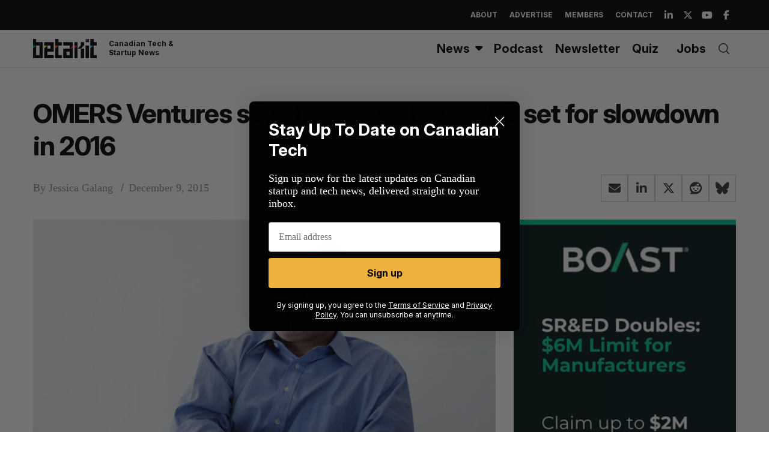

--- FILE ---
content_type: text/html; charset=utf-8
request_url: https://www.google.com/recaptcha/api2/aframe
body_size: 250
content:
<!DOCTYPE HTML><html><head><meta http-equiv="content-type" content="text/html; charset=UTF-8"></head><body><script nonce="fBCzmVzjlY4PfRsSzMl84Q">/** Anti-fraud and anti-abuse applications only. See google.com/recaptcha */ try{var clients={'sodar':'https://pagead2.googlesyndication.com/pagead/sodar?'};window.addEventListener("message",function(a){try{if(a.source===window.parent){var b=JSON.parse(a.data);var c=clients[b['id']];if(c){var d=document.createElement('img');d.src=c+b['params']+'&rc='+(localStorage.getItem("rc::a")?sessionStorage.getItem("rc::b"):"");window.document.body.appendChild(d);sessionStorage.setItem("rc::e",parseInt(sessionStorage.getItem("rc::e")||0)+1);localStorage.setItem("rc::h",'1769378884708');}}}catch(b){}});window.parent.postMessage("_grecaptcha_ready", "*");}catch(b){}</script></body></html>